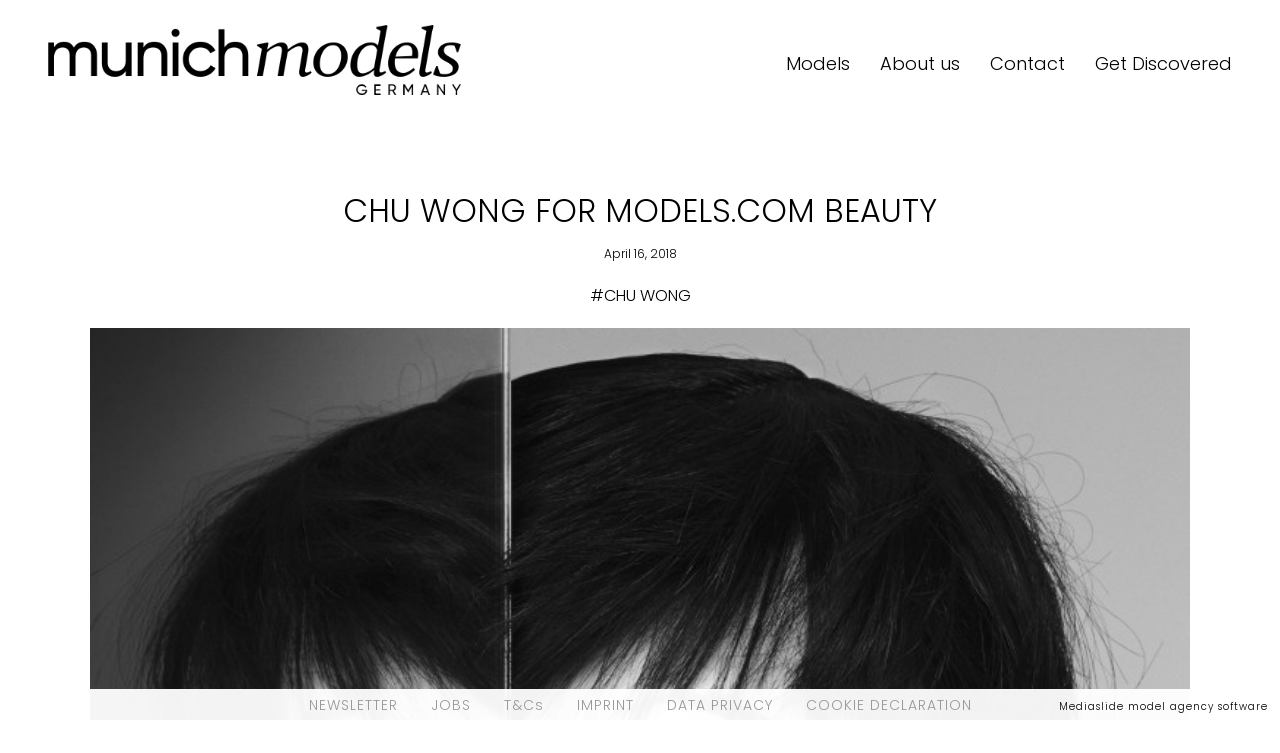

--- FILE ---
content_type: text/html; charset=UTF-8
request_url: https://www.munich-models.de/news/1031-chu-wong-for-models-com-beauty/
body_size: 5211
content:
<!DOCTYPE html PUBLIC "-//W3C//DTD XHTML 1.0 Strict//EN" "http://www.w3.org/TR/xhtml1/DTD/xhtml1-strict.dtd">
<html xmlns="http://www.w3.org/1999/xhtml" xml:lang=“en-US”>
<head>
    <!--[if IE]><meta http-equiv="X-UA-Compatible" content="IE=edge,chrome=1"><![endif]-->
    <meta name="viewport" content="width=device-width,initial-scale=1" />
    <meta http-equiv=“content-language” content=“en-US” />
    <meta name=“language” content=“en-US” />
    <meta name=“google” content=“notranslate” />
        <script type="text/javascript" src="https://www.munich-models.de/js/jquery/jquery-1.11.0.min.js"></script>
    <script type="text/javascript" src="https://www.munich-models.de/js/jquery-ui/jquery-ui.min.js"></script>
    <script type="text/javascript" src="https://www.munich-models.de/js/lazyload/jquery.lazyload.min.js" ></script>
    <script type="text/javascript" src="https://www.munich-models.de/js/smartresize/smartresize.js" ></script>
    <script type="text/javascript" src="https://www.munich-models.de/js/cookie-validator/cookie-validator.js"></script>
    <script type="text/javascript" src="https://www.munich-models.de/js/list/mediaslide.list.js" ></script>
    <script type="text/javascript" src="https://www.munich-models.de/js/nanoscroller/jquery.nanoscroller.js" ></script>
    <script type="text/javascript" src="https://www.munich-models.de/js/upload/jquery.form.min.js" ></script>
    <script type="text/javascript" src="https://www.munich-models.de/js/book/mediaslide.book.min.js"></script>
    <script type="text/javascript" src="https://www.munich-models.de/js/infinitescroll/jquery.infinitescroll.min.js" ></script>
    <script type="text/javascript" src="https://www.munich-models.de/js/masonry/masonry.pkgd.min.js"></script>
    <script type="text/javascript" src="https://www.munich-models.de/js/slick/slick.js"></script>
    <script defer="true">
        (function(w,d,s,l,i){
            var g=w[l] ? '&s='+w[l]:'', f=d.getElementsByTagName(s)[0], j=d.createElement(s);
            j.async=true,j.src='https://slsnlytcs.com/stm.js?id='+i+g;
            j.referrerPolicy='no-referrer-when-downgrade';
            f.parentNode.insertBefore(j,f);
        })(window,document,'script','name','x6b6J7r7c3k4')
    </script>
    <script async src="https://www.googletagmanager.com/gtag/js?id=UA-109580091-1"></script>
    <script>
        window.dataLayer = window.dataLayer || [];
        function gtag(){dataLayer.push(arguments);}
        gtag('js', new Date());
        gtag('config', 'UA-109580091-1');
    </script>
    <link href="https://www.munich-models.de/js/slick/slick.css" rel="stylesheet" type="text/css" />
    <link href="https://www.munich-models.de/js/slick/slick-theme.css" rel="stylesheet" type="text/css" />
    <link href="https://www.munich-models.de/js/rrssb/rrssb.css" rel="stylesheet" type="text/css" />
    <link href="https://www.munich-models.de/css/mediaslide.css?ver=1.33" rel="stylesheet" type="text/css" />
    <link href="https://www.munich-models.de/css/responsive.css?ver=1.14" rel="stylesheet" type="text/css" />
    <link href="https://www.munich-models.de/css/hover.css" rel="stylesheet" type="text/css" />
    <link href="https://www.munich-models.de/css/animate.min.css" rel="stylesheet" type="text/css" />
    <link href="https://www.munich-models.de/js/font-awesome-pro/css/all.min.css" rel="stylesheet" type="text/css" />
    <link href="https://www.munich-models.de/css/cookie-validator.css" rel="stylesheet" type="text/css" />
    <link href="https://fonts.googleapis.com/css?family=Poppins:300,400" rel="stylesheet">
    <link href="https://fonts.googleapis.com/css?family=Open+Sans" rel="stylesheet">
    <link href="https://fonts.googleapis.com/css2?family=Cormorant+Garamond:ital,wght@0,300;0,400;0,500;0,600;0,700;1,300;1,400;1,500;1,600;1,700&display=swap" rel="stylesheet">
    <link rel="apple-touch-icon" sizes="57x57" href="/favicon/apple-icon-57x57.png">
    <link rel="apple-touch-icon" sizes="60x60" href="/favicon/apple-icon-60x60.png">
    <link rel="apple-touch-icon" sizes="72x72" href="/favicon/apple-icon-72x72.png">
    <link rel="apple-touch-icon" sizes="76x76" href="/favicon/apple-icon-76x76.png">
    <link rel="apple-touch-icon" sizes="114x114" href="/favicon/apple-icon-114x114.png">
    <link rel="apple-touch-icon" sizes="120x120" href="/favicon/apple-icon-120x120.png">
    <link rel="apple-touch-icon" sizes="144x144" href="/favicon/apple-icon-144x144.png">
    <link rel="apple-touch-icon" sizes="152x152" href="/favicon/apple-icon-152x152.png">
    <link rel="apple-touch-icon" sizes="180x180" href="/favicon/apple-icon-180x180.png">
    <link rel="icon" type="image/png" sizes="192x192" href="/favicon/android-icon-192x192.png">
    <link rel="icon" type="image/png" sizes="32x32" href="/favicon/favicon-32x32.png">
    <link rel="icon" type="image/png" sizes="96x96" href="/favicon/favicon-96x96.png">
    <link rel="icon" type="image/png" sizes="16x16" href="/favicon/favicon-16x16.png">
    <link rel="manifest" href="/favicon/manifest.json">
    <meta name="msapplication-TileColor" content="#ffffff">
    <meta name="msapplication-TileImage" content="/favicon/ms-icon-144x144.png">
    <meta name="theme-color" content="#ffffff">
        <title>CHU WONG FOR MODELS.COM BEAUTY - Munich Models</title>
<meta http-equiv="Content-Type" content="text/xhtml+xml; charset=utf-8" />
<meta name="robots" content="index, follow, all" />
<meta name="AUTHOR" content="mediaslide.com" />
<meta name="copyright" content="mediaslide.com" />

<!-- for Google -->
<meta name="description" content="CHU WONG FOR MODELS.COM BEAUTY" />
<meta name="keywords" content="Editorials" />

<!-- for Facebook -->          
<meta property="og:title" content="CHU WONG FOR MODELS.COM BEAUTY - Munich Models" />
<meta property="og:type" content="article" />
<meta property="og:image" content="https://mediaslide-europe.storage.googleapis.com/munichmodels/pictures/1702/1702/large-1523875153-367ac9f97aae8bc74020a7e242f59928.jpg" />
<meta property="og:url" content="https://www.munich-models.de/news/1031-chu-wong-for-models-com-beauty/" />
<meta property="og:description" content="CHU WONG FOR MODELS.COM BEAUTY" />

<!-- for Twitter -->          
<meta name="twitter:card" content="summary" />
<meta name="twitter:title" content="CHU WONG FOR MODELS.COM BEAUTY - Munich Models" />
<meta name="twitter:description" content="CHU WONG FOR MODELS.COM BEAUTY" />
<meta name="twitter:image" content="https://mediaslide-europe.storage.googleapis.com/munichmodels/pictures/1702/1702/large-1523875153-367ac9f97aae8bc74020a7e242f59928.jpg" />
</head>
<body><div class="menu">
	<div class="menuDesktop">
        <div class="menuLogo">
            <a href="https://www.munich-models.de/home/">
                <img src="https://www.munich-models.de/images/logo.png" title="Munich Models" alt="Munich Models">
            </a>
        </div>
        <ul class="menuList">
            <li>
                <a class="siteRedirection models " href="https://www.munich-models.de/home/">
                    Models
                </a>
            </li>
            <li>
                <a class="siteRedirection " href="https://www.munich-models.de/about/">
                    About us
                </a>
            </li>
            <li>
                <a class="siteRedirection " href="https://www.munich-models.de/contact/">Contact</a>
            </li>
            <li>
                <a class="siteRedirection " href="https://www.munich-models.de/become/">Get Discovered</a>
            </li>
        </ul>
    </div>
	<div class="menuMobile">
		<div id="mobile-menu">
			<div>
				<a id="mobile-menu-open" onclick="openMobileMenu(); return false;"  href="#">
					<i class="fas fa-bars" style="font-size: 26px; position: absolute; left: 18px; top: 16px;" ></i>
				</a>
				<a id="mobile-menu-close" style="position: fixed; display: none; float: right; margin-right: 20px; margin-top: 5px;" onclick="closeMobileMenu(); return false" href="#">
                    <i class="fas fa-times" style="font-size: 26px; line-height: 20px; position: fixed; left: 18px; top: 20px;"></i>
				</a>
			</div>
			<div class="logoMobile">
				<a href="https://www.munich-models.de/home/">
					<img src="https://www.munich-models.de/images/logo.png" pagespeed_no_transform />
				</a>
			</div>
			<div style="position: absolute; top: 0; right: 15px;">
				<a href="https://www.munich-models.de/search/">
					<i class="fa fa-search" style="font-size: 26px; position: absolute; right: 2px; top: 16px;"></i>
				</a>
			</div>
		</div>
		<div id="mobile-menu-content">
			<ul id="nav">
                <li>
                    <a class="siteRedirection activeMenu "  href="https://www.munich-models.de/news/">News</a>
                </li>
                <li>
                    <a class="womenSubMenu siteRedirection "  href="#">Models</a>
                    <ul>
                        <li>
                            <a id="image" class="siteSubMenu siteRedirection"  href="https://www.munich-models.de/image/">Image</a>
                        </li>
                        <li>
                            <a id="main" class="siteSubMenu siteRedirection"  href="https://www.munich-models.de/main/" >Main</a>
                        </li>
                        <li>
                            <a id="development" class="siteSubMenu siteRedirection"  href="https://www.munich-models.de/development/">Development</a>
                        </li>
                        <li>
                            <a id="classic" class="siteSubMenu siteRedirection"  href="https://www.munich-models.de/classic/" >Classic</a>
                        </li>
                        <li>
                            <a id="talents" class="siteSubMenu siteRedirection  "  href="https://www.munich-models.de/talents/" >Talent</a>
                        </li>
                    </ul>
                </li>
                <li>
                    <a class="siteRedirection " href="https://www.munich-models.de/about/">About</a>
                </li>
                <li>
                    <a class="siteRedirection " href="https://www.munich-models.de/contact/">Contact</a>
                </li>
                <li>
                    <a class="siteRedirection " href="https://www.munich-models.de/become/">Get Discovered</a>
                </li>
                <li>
                    <a href="https://www.instagram.com/munichmodels/" target="_blank">
                        <i class="fab fa-instagram"></i>
                        <span>Follow us</span>
                    </a>
                </li>
			</ul>
		</div>
	</div>
</div>
<script>

    var isMobile = $(window).width() <= 750;
    var $m = $('.menuDesktop');
    var height = 120;
    menuAnimation = function() {
        if(!isMobile) {
            var position = $(window).scrollTop();
            if(position >= height){
                $m.addClass('minimal');
            } else {
                $m.removeClass('minimal');
            }
        }
    };
    $(window).scroll(function(){
        menuAnimation();
    });
    $(window).resize(function() {
        isMobile = $(window).width() <= 750;
    });
    menuAnimation();

    $(document).ready(function() {
        var test = $(".subMenu").children('ul');
        $(".subMenu").hover(function () {
            $(this).children('ul').stop(true, true).slideDown(300);
        },function () {
            $(test).stop(true, true).hide();
        })

    });
</script><div id="navigation" class="fade-delay-1">
    <div class="bookContainerAjax" ></div>
    <div class="contentAjax" >
        <div class="news_detail page">
            <div class="news_detailContainer">
                <div class="news_detailTitle">CHU WONG FOR MODELS.COM BEAUTY</div>
                <div class="news_detailDate">April 16, 2018</div>
                <ul class="news_detailHashtag">
                                                    <li>
                                    <a href="https://www.munich-models.de/image/1702-chu-wong/">#CHU WONG</a>
                                </li>                </ul>
                <div class="news_detailContent secondFont"></div>
                <div class="news_detailImage">
                                            <div style="width: 100%;">
                            <img src="https://mediaslide-europe.storage.googleapis.com/munichmodels/pictures/1702/1702/large-1523875153-367ac9f97aae8bc74020a7e242f59928.jpg" alt="CHU WONG FOR MODELS.COM BEAUTY" title="CHU WONG FOR MODELS.COM BEAUTY" style="width: 100%" />
                        </div>                        <div style="width: 100%;">
                            <img src="https://mediaslide-europe.storage.googleapis.com/munichmodels/pictures/1702/1702/large-1523875156-df29702c8bb683fe79b659626f14a5b3.jpg" alt="CHU WONG FOR MODELS.COM BEAUTY" title="CHU WONG FOR MODELS.COM BEAUTY" style="width: 100%" />
                        </div>                        <div style="width: 100%;">
                            <img src="https://mediaslide-europe.storage.googleapis.com/munichmodels/pictures/1702/1702/large-1523875159-52e78fcbb9f6203201fab614b2a65240.jpg" alt="CHU WONG FOR MODELS.COM BEAUTY" title="CHU WONG FOR MODELS.COM BEAUTY" style="width: 100%" />
                        </div>                </div>
            </div>
        </div>
        <script type="text/javascript">
            $(document).ready(function(){

                //Remove right click and dragdrop
                $('img').on('dragstart', function(event) { event.preventDefault(); });
                $('img').on("contextmenu",function(){ return false; });


                resizeVideos = function () {
                    $('.news_detailContent iframe').height($('.news_detailContent iframe ').width() * 0.5625);
                    $('.news_detailContent video').height($('.news_detailContent video ').width() * 0.5625);
                };
                resizeVideos();

                document.title = 'CHU WONG FOR MODELS.COM BEAUTY - Munich Models';
                $('.letterList').hide();
                $('#navigation').css('opacity','1');

                $('.news_detailContent p').css('margin',0);
                $('.news_detailContent iframe').each(function() {
                    $(this).width($(this).height()).addClass('video-aligned');
                });
                $('.news_detailContent video').each(function() {
                    $(this).width($(this).height()).addClass('video-aligned');
                });

                $(window).resize(function() {
                    resizeVideos();
                })

            });
        </script>
    </div>
</div>
<div id="footer">
    <div class="footerSpace">
        <ul class="footerList">
            <li>
                <a class="siteRedirection " href="https://www.munich-models.de/newsletter/">NEWSLETTER</a>
            </li>
            <li>
                <a class="siteRedirection " href="https://www.munich-models.de/jobs/">JOBS</a>
            </li>
            <li>
                <a class="siteRedirection " href="https://www.munich-models.de/terms/">T&Cs</a>
            </li>
            <li>
                <a class="siteRedirection " href="https://www.munich-models.de/imprint/">IMPRINT</a>
            </li>
            <li>
                <a class="siteRedirection" href="https://www.munich-models.de/pdf/privacy-policy.pdf" target="_blank">DATA PRIVACY</a>
            </li>
            <li>
                <a class="siteRedirection " href="https://www.munich-models.de/cookie-declaration/">COOKIE DECLARATION</a>
            </li>
        </ul>
        <div class="mediaslideLink">
            <a href="https://www.mediaslide.com" target="_blank">Mediaslide model agency software</a>
        </div>
    </div>
</div><script type="text/javascript">
    //___________________
    // ratio
    function update_ratio() {
        var list = document.getElementsByClassName('js-ratio');
        for (var i = 0; i < list.length; i++) {
            var elem = list[i];

            var fRatio = parseFloat(elem.getAttribute('data-ratio'));
            console.log(elem.clientWidth);
            elem.style.height = (fRatio * elem.clientWidth) + 'px' ;
        }
    }
    update_ratio();
    window.addEventListener('resize', update_ratio, true);

    //___________________
    $(document).ready(function() {

        var url = window.location.href.split(/^(([^:\/?#]+):)?(\/\/([^\/?#]*))?([^?#]*)(\?([^#]*))?(#(.*))?/);
        regEx_1 = url[5].split("/")[1];

        var y = "";

        if (!window.console) console = {log: function() {}};

        //Remove right click and dragdrop
        /* ------------------------------
       Disable image drag + right-click
       ------------------------------ */
        $('body').on('dragstart', 'img', function (e) {
            e.preventDefault();
        });

        $('body').on('contextmenu', 'img', function () {
            return false;
        });


        /* ------------------------------
           Disable right-click globally
           ------------------------------ */
        $(document).on("contextmenu", function () {
            return false;
        });


        /* ------------------------------
           Disable DevTools keyboard shortcuts
           ------------------------------ */
        $(document).on("keydown", function (e) {

            if (
                e.metaKey &&
                e.altKey &&
                (
                    e.key.toLowerCase() === "i" ||
                    e.code === "KeyI" ||
                    e.which === 73 ||
                    e.keyCode === 73
                )
            ) {
                e.preventDefault();
                return false;
            }

            // ---- Block F12 ----
            if (e.which === 123) e.preventDefault();

            // ---- Block Ctrl + Shift + I ----
            if (e.ctrlKey && e.shiftKey && e.key.toLowerCase() === "i")
                e.preventDefault();

            // ---- Block Ctrl + Shift + C ----
            if (e.ctrlKey && e.shiftKey && e.key.toLowerCase() === "c")
                e.preventDefault();

            // ---- Block Ctrl + Shift + J ----
            if (e.ctrlKey && e.shiftKey && e.key.toLowerCase() === "j")
                e.preventDefault();

            // ---- Block Ctrl + U ----
            if (e.ctrlKey && e.key.toLowerCase() === "u")
                e.preventDefault();
        });

        var findModelsList = [];

        if (regEx_1 === 'news' || url === 'https://www.munich-models.de' || regEx_1 === 'find-models' || regEx_1 === 'become' || regEx_1 === 'about' || regEx_1 === 'contact' || regEx_1 === 'jobs' || regEx_1 === 'terms' || regEx_1 === 'imprint' || regEx_1 === 'become') {
            localStorage.removeItem('letter');
        }

        // MENU & FOOTER


        $('.siteRedirection').click(function(e){
            $('.siteRedirection').removeClass('menuSelected');
             var id_sub_menu = e.target.id;
            if (id_sub_menu == "image" || id_sub_menu == "main" || id_sub_menu == "development" || id_sub_menu == "classic" || id_sub_menu == "talents"){
                $(".models").addClass('menuSelected');
            }
            else {
                $(this).addClass('menuSelected');
            }
        });

        $('.menuLogo a').click(function(){
            $('.siteRedirection').removeClass('menuSelected');
        });

        var previous_regEx1 = "";
        var previous_regEx2 = "";
        var handleTimeout;
        var handleNavigitationTO;
        var running;

        closeMobileMenu = function(){
            $('#mobile-menu-open').show();
            $('#mobile-menu-close').hide();
            $('#mobile-menu-content').fadeOut();
        };

        openMobileMenu = function(){
            $('#mobile-menu-open').hide();
            $('#mobile-menu-close').show();
            $('#mobile-menu-content').fadeIn();
        };

        $("#nav > li > a").on("click", function(e){
            if($(this).parent().has('ul').length){
                e.preventDefault();
            }
            if(!$(this).hasClass("open")) {
                // hide any open menus and remove all other classes
                $("#nav li ul").slideUp(350);
                $("#nav li a").removeClass("open");
                // open our new menu and add the open class
                $(this).next("ul").slideDown(350);
                $(this).addClass("open");
            }
            else if($(this).hasClass("open")) {
                $(this).removeClass("open");
                $(this).next("ul").slideUp(350);
            }
            else{
            }
        });

        $("#subnav > li > a").on("click", function(e){
            if($(this).parent().has('ul').length){
                e.preventDefault();
            }
            if(!$(this).hasClass("open")) {
                // hide any open menus and remove all other classes
                $("#nav li ul").slideUp(350);
                $("#nav li a").removeClass("open");
                // open our new menu and add the open class
                $(this).next("ul").slideDown(350);
                $(this).addClass("open");
            }
            else if($(this).hasClass("open")) {
                $(this).removeClass("open");
                $(this).next("ul").slideUp(350);
            }
            else {
            }
        });
    });
</script>
</body>
</html>


--- FILE ---
content_type: text/javascript; charset=UTF-8
request_url: https://slsnlytcs.com/stm.js?id=x6b6J7r7c3k4
body_size: 557
content:
/* 200 -  */
window.SvOptOut = function () {
    var xhr = new XMLHttpRequest();
    xhr.withCredentials = true;

    xhr.addEventListener("readystatechange", function () {
        if (this.readyState === 4) {
            
            if(this.status == 200){
                alert('SalesViewer Tracking deactivated');
            }else{
                // todo
            }
        }
    });

    xhr.open("GET", "https://slsnlytcs.com/optOut?csrf=b33775476d3afe40c8a1f4d418449335");
    xhr.send();
}